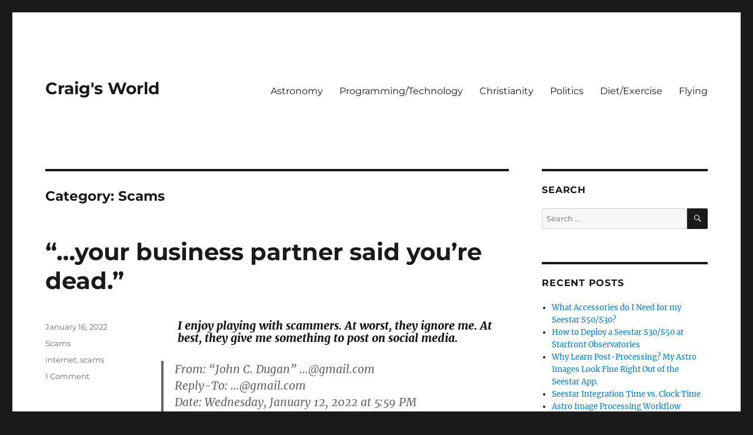

--- FILE ---
content_type: text/html; charset=UTF-8
request_url: https://craigr.com/category/scams/
body_size: 12381
content:
<!DOCTYPE html>
<html lang="en-US" class="no-js">
<head>
	<meta charset="UTF-8">
	<meta name="viewport" content="width=device-width, initial-scale=1.0">
	<link rel="profile" href="https://gmpg.org/xfn/11">
		<script>
(function(html){html.className = html.className.replace(/\bno-js\b/,'js')})(document.documentElement);
//# sourceURL=twentysixteen_javascript_detection
</script>
<title>Scams &#8211; Craig&#039;s World</title>
<meta name='robots' content='max-image-preview:large' />
	<style>img:is([sizes="auto" i], [sizes^="auto," i]) { contain-intrinsic-size: 3000px 1500px }</style>
	<link rel="alternate" type="application/rss+xml" title="Craig&#039;s World &raquo; Feed" href="https://craigr.com/feed/" />
<link rel="alternate" type="application/rss+xml" title="Craig&#039;s World &raquo; Comments Feed" href="https://craigr.com/comments/feed/" />
<link rel="alternate" type="application/rss+xml" title="Craig&#039;s World &raquo; Scams Category Feed" href="https://craigr.com/category/scams/feed/" />
<script>
window._wpemojiSettings = {"baseUrl":"https:\/\/s.w.org\/images\/core\/emoji\/16.0.1\/72x72\/","ext":".png","svgUrl":"https:\/\/s.w.org\/images\/core\/emoji\/16.0.1\/svg\/","svgExt":".svg","source":{"concatemoji":"https:\/\/craigr.com\/wp-includes\/js\/wp-emoji-release.min.js?ver=6.8.3"}};
/*! This file is auto-generated */
!function(s,n){var o,i,e;function c(e){try{var t={supportTests:e,timestamp:(new Date).valueOf()};sessionStorage.setItem(o,JSON.stringify(t))}catch(e){}}function p(e,t,n){e.clearRect(0,0,e.canvas.width,e.canvas.height),e.fillText(t,0,0);var t=new Uint32Array(e.getImageData(0,0,e.canvas.width,e.canvas.height).data),a=(e.clearRect(0,0,e.canvas.width,e.canvas.height),e.fillText(n,0,0),new Uint32Array(e.getImageData(0,0,e.canvas.width,e.canvas.height).data));return t.every(function(e,t){return e===a[t]})}function u(e,t){e.clearRect(0,0,e.canvas.width,e.canvas.height),e.fillText(t,0,0);for(var n=e.getImageData(16,16,1,1),a=0;a<n.data.length;a++)if(0!==n.data[a])return!1;return!0}function f(e,t,n,a){switch(t){case"flag":return n(e,"\ud83c\udff3\ufe0f\u200d\u26a7\ufe0f","\ud83c\udff3\ufe0f\u200b\u26a7\ufe0f")?!1:!n(e,"\ud83c\udde8\ud83c\uddf6","\ud83c\udde8\u200b\ud83c\uddf6")&&!n(e,"\ud83c\udff4\udb40\udc67\udb40\udc62\udb40\udc65\udb40\udc6e\udb40\udc67\udb40\udc7f","\ud83c\udff4\u200b\udb40\udc67\u200b\udb40\udc62\u200b\udb40\udc65\u200b\udb40\udc6e\u200b\udb40\udc67\u200b\udb40\udc7f");case"emoji":return!a(e,"\ud83e\udedf")}return!1}function g(e,t,n,a){var r="undefined"!=typeof WorkerGlobalScope&&self instanceof WorkerGlobalScope?new OffscreenCanvas(300,150):s.createElement("canvas"),o=r.getContext("2d",{willReadFrequently:!0}),i=(o.textBaseline="top",o.font="600 32px Arial",{});return e.forEach(function(e){i[e]=t(o,e,n,a)}),i}function t(e){var t=s.createElement("script");t.src=e,t.defer=!0,s.head.appendChild(t)}"undefined"!=typeof Promise&&(o="wpEmojiSettingsSupports",i=["flag","emoji"],n.supports={everything:!0,everythingExceptFlag:!0},e=new Promise(function(e){s.addEventListener("DOMContentLoaded",e,{once:!0})}),new Promise(function(t){var n=function(){try{var e=JSON.parse(sessionStorage.getItem(o));if("object"==typeof e&&"number"==typeof e.timestamp&&(new Date).valueOf()<e.timestamp+604800&&"object"==typeof e.supportTests)return e.supportTests}catch(e){}return null}();if(!n){if("undefined"!=typeof Worker&&"undefined"!=typeof OffscreenCanvas&&"undefined"!=typeof URL&&URL.createObjectURL&&"undefined"!=typeof Blob)try{var e="postMessage("+g.toString()+"("+[JSON.stringify(i),f.toString(),p.toString(),u.toString()].join(",")+"));",a=new Blob([e],{type:"text/javascript"}),r=new Worker(URL.createObjectURL(a),{name:"wpTestEmojiSupports"});return void(r.onmessage=function(e){c(n=e.data),r.terminate(),t(n)})}catch(e){}c(n=g(i,f,p,u))}t(n)}).then(function(e){for(var t in e)n.supports[t]=e[t],n.supports.everything=n.supports.everything&&n.supports[t],"flag"!==t&&(n.supports.everythingExceptFlag=n.supports.everythingExceptFlag&&n.supports[t]);n.supports.everythingExceptFlag=n.supports.everythingExceptFlag&&!n.supports.flag,n.DOMReady=!1,n.readyCallback=function(){n.DOMReady=!0}}).then(function(){return e}).then(function(){var e;n.supports.everything||(n.readyCallback(),(e=n.source||{}).concatemoji?t(e.concatemoji):e.wpemoji&&e.twemoji&&(t(e.twemoji),t(e.wpemoji)))}))}((window,document),window._wpemojiSettings);
</script>
<style id='wp-emoji-styles-inline-css'>

	img.wp-smiley, img.emoji {
		display: inline !important;
		border: none !important;
		box-shadow: none !important;
		height: 1em !important;
		width: 1em !important;
		margin: 0 0.07em !important;
		vertical-align: -0.1em !important;
		background: none !important;
		padding: 0 !important;
	}
</style>
<link rel='stylesheet' id='wp-block-library-css' href='https://craigr.com/wp-includes/css/dist/block-library/style.min.css?ver=6.8.3' media='all' />
<style id='wp-block-library-theme-inline-css'>
.wp-block-audio :where(figcaption){color:#555;font-size:13px;text-align:center}.is-dark-theme .wp-block-audio :where(figcaption){color:#ffffffa6}.wp-block-audio{margin:0 0 1em}.wp-block-code{border:1px solid #ccc;border-radius:4px;font-family:Menlo,Consolas,monaco,monospace;padding:.8em 1em}.wp-block-embed :where(figcaption){color:#555;font-size:13px;text-align:center}.is-dark-theme .wp-block-embed :where(figcaption){color:#ffffffa6}.wp-block-embed{margin:0 0 1em}.blocks-gallery-caption{color:#555;font-size:13px;text-align:center}.is-dark-theme .blocks-gallery-caption{color:#ffffffa6}:root :where(.wp-block-image figcaption){color:#555;font-size:13px;text-align:center}.is-dark-theme :root :where(.wp-block-image figcaption){color:#ffffffa6}.wp-block-image{margin:0 0 1em}.wp-block-pullquote{border-bottom:4px solid;border-top:4px solid;color:currentColor;margin-bottom:1.75em}.wp-block-pullquote cite,.wp-block-pullquote footer,.wp-block-pullquote__citation{color:currentColor;font-size:.8125em;font-style:normal;text-transform:uppercase}.wp-block-quote{border-left:.25em solid;margin:0 0 1.75em;padding-left:1em}.wp-block-quote cite,.wp-block-quote footer{color:currentColor;font-size:.8125em;font-style:normal;position:relative}.wp-block-quote:where(.has-text-align-right){border-left:none;border-right:.25em solid;padding-left:0;padding-right:1em}.wp-block-quote:where(.has-text-align-center){border:none;padding-left:0}.wp-block-quote.is-large,.wp-block-quote.is-style-large,.wp-block-quote:where(.is-style-plain){border:none}.wp-block-search .wp-block-search__label{font-weight:700}.wp-block-search__button{border:1px solid #ccc;padding:.375em .625em}:where(.wp-block-group.has-background){padding:1.25em 2.375em}.wp-block-separator.has-css-opacity{opacity:.4}.wp-block-separator{border:none;border-bottom:2px solid;margin-left:auto;margin-right:auto}.wp-block-separator.has-alpha-channel-opacity{opacity:1}.wp-block-separator:not(.is-style-wide):not(.is-style-dots){width:100px}.wp-block-separator.has-background:not(.is-style-dots){border-bottom:none;height:1px}.wp-block-separator.has-background:not(.is-style-wide):not(.is-style-dots){height:2px}.wp-block-table{margin:0 0 1em}.wp-block-table td,.wp-block-table th{word-break:normal}.wp-block-table :where(figcaption){color:#555;font-size:13px;text-align:center}.is-dark-theme .wp-block-table :where(figcaption){color:#ffffffa6}.wp-block-video :where(figcaption){color:#555;font-size:13px;text-align:center}.is-dark-theme .wp-block-video :where(figcaption){color:#ffffffa6}.wp-block-video{margin:0 0 1em}:root :where(.wp-block-template-part.has-background){margin-bottom:0;margin-top:0;padding:1.25em 2.375em}
</style>
<style id='classic-theme-styles-inline-css'>
/*! This file is auto-generated */
.wp-block-button__link{color:#fff;background-color:#32373c;border-radius:9999px;box-shadow:none;text-decoration:none;padding:calc(.667em + 2px) calc(1.333em + 2px);font-size:1.125em}.wp-block-file__button{background:#32373c;color:#fff;text-decoration:none}
</style>
<style id='global-styles-inline-css'>
:root{--wp--preset--aspect-ratio--square: 1;--wp--preset--aspect-ratio--4-3: 4/3;--wp--preset--aspect-ratio--3-4: 3/4;--wp--preset--aspect-ratio--3-2: 3/2;--wp--preset--aspect-ratio--2-3: 2/3;--wp--preset--aspect-ratio--16-9: 16/9;--wp--preset--aspect-ratio--9-16: 9/16;--wp--preset--color--black: #000000;--wp--preset--color--cyan-bluish-gray: #abb8c3;--wp--preset--color--white: #fff;--wp--preset--color--pale-pink: #f78da7;--wp--preset--color--vivid-red: #cf2e2e;--wp--preset--color--luminous-vivid-orange: #ff6900;--wp--preset--color--luminous-vivid-amber: #fcb900;--wp--preset--color--light-green-cyan: #7bdcb5;--wp--preset--color--vivid-green-cyan: #00d084;--wp--preset--color--pale-cyan-blue: #8ed1fc;--wp--preset--color--vivid-cyan-blue: #0693e3;--wp--preset--color--vivid-purple: #9b51e0;--wp--preset--color--dark-gray: #1a1a1a;--wp--preset--color--medium-gray: #686868;--wp--preset--color--light-gray: #e5e5e5;--wp--preset--color--blue-gray: #4d545c;--wp--preset--color--bright-blue: #007acc;--wp--preset--color--light-blue: #9adffd;--wp--preset--color--dark-brown: #402b30;--wp--preset--color--medium-brown: #774e24;--wp--preset--color--dark-red: #640c1f;--wp--preset--color--bright-red: #ff675f;--wp--preset--color--yellow: #ffef8e;--wp--preset--gradient--vivid-cyan-blue-to-vivid-purple: linear-gradient(135deg,rgba(6,147,227,1) 0%,rgb(155,81,224) 100%);--wp--preset--gradient--light-green-cyan-to-vivid-green-cyan: linear-gradient(135deg,rgb(122,220,180) 0%,rgb(0,208,130) 100%);--wp--preset--gradient--luminous-vivid-amber-to-luminous-vivid-orange: linear-gradient(135deg,rgba(252,185,0,1) 0%,rgba(255,105,0,1) 100%);--wp--preset--gradient--luminous-vivid-orange-to-vivid-red: linear-gradient(135deg,rgba(255,105,0,1) 0%,rgb(207,46,46) 100%);--wp--preset--gradient--very-light-gray-to-cyan-bluish-gray: linear-gradient(135deg,rgb(238,238,238) 0%,rgb(169,184,195) 100%);--wp--preset--gradient--cool-to-warm-spectrum: linear-gradient(135deg,rgb(74,234,220) 0%,rgb(151,120,209) 20%,rgb(207,42,186) 40%,rgb(238,44,130) 60%,rgb(251,105,98) 80%,rgb(254,248,76) 100%);--wp--preset--gradient--blush-light-purple: linear-gradient(135deg,rgb(255,206,236) 0%,rgb(152,150,240) 100%);--wp--preset--gradient--blush-bordeaux: linear-gradient(135deg,rgb(254,205,165) 0%,rgb(254,45,45) 50%,rgb(107,0,62) 100%);--wp--preset--gradient--luminous-dusk: linear-gradient(135deg,rgb(255,203,112) 0%,rgb(199,81,192) 50%,rgb(65,88,208) 100%);--wp--preset--gradient--pale-ocean: linear-gradient(135deg,rgb(255,245,203) 0%,rgb(182,227,212) 50%,rgb(51,167,181) 100%);--wp--preset--gradient--electric-grass: linear-gradient(135deg,rgb(202,248,128) 0%,rgb(113,206,126) 100%);--wp--preset--gradient--midnight: linear-gradient(135deg,rgb(2,3,129) 0%,rgb(40,116,252) 100%);--wp--preset--font-size--small: 13px;--wp--preset--font-size--medium: 20px;--wp--preset--font-size--large: 36px;--wp--preset--font-size--x-large: 42px;--wp--preset--spacing--20: 0.44rem;--wp--preset--spacing--30: 0.67rem;--wp--preset--spacing--40: 1rem;--wp--preset--spacing--50: 1.5rem;--wp--preset--spacing--60: 2.25rem;--wp--preset--spacing--70: 3.38rem;--wp--preset--spacing--80: 5.06rem;--wp--preset--shadow--natural: 6px 6px 9px rgba(0, 0, 0, 0.2);--wp--preset--shadow--deep: 12px 12px 50px rgba(0, 0, 0, 0.4);--wp--preset--shadow--sharp: 6px 6px 0px rgba(0, 0, 0, 0.2);--wp--preset--shadow--outlined: 6px 6px 0px -3px rgba(255, 255, 255, 1), 6px 6px rgba(0, 0, 0, 1);--wp--preset--shadow--crisp: 6px 6px 0px rgba(0, 0, 0, 1);}:where(.is-layout-flex){gap: 0.5em;}:where(.is-layout-grid){gap: 0.5em;}body .is-layout-flex{display: flex;}.is-layout-flex{flex-wrap: wrap;align-items: center;}.is-layout-flex > :is(*, div){margin: 0;}body .is-layout-grid{display: grid;}.is-layout-grid > :is(*, div){margin: 0;}:where(.wp-block-columns.is-layout-flex){gap: 2em;}:where(.wp-block-columns.is-layout-grid){gap: 2em;}:where(.wp-block-post-template.is-layout-flex){gap: 1.25em;}:where(.wp-block-post-template.is-layout-grid){gap: 1.25em;}.has-black-color{color: var(--wp--preset--color--black) !important;}.has-cyan-bluish-gray-color{color: var(--wp--preset--color--cyan-bluish-gray) !important;}.has-white-color{color: var(--wp--preset--color--white) !important;}.has-pale-pink-color{color: var(--wp--preset--color--pale-pink) !important;}.has-vivid-red-color{color: var(--wp--preset--color--vivid-red) !important;}.has-luminous-vivid-orange-color{color: var(--wp--preset--color--luminous-vivid-orange) !important;}.has-luminous-vivid-amber-color{color: var(--wp--preset--color--luminous-vivid-amber) !important;}.has-light-green-cyan-color{color: var(--wp--preset--color--light-green-cyan) !important;}.has-vivid-green-cyan-color{color: var(--wp--preset--color--vivid-green-cyan) !important;}.has-pale-cyan-blue-color{color: var(--wp--preset--color--pale-cyan-blue) !important;}.has-vivid-cyan-blue-color{color: var(--wp--preset--color--vivid-cyan-blue) !important;}.has-vivid-purple-color{color: var(--wp--preset--color--vivid-purple) !important;}.has-black-background-color{background-color: var(--wp--preset--color--black) !important;}.has-cyan-bluish-gray-background-color{background-color: var(--wp--preset--color--cyan-bluish-gray) !important;}.has-white-background-color{background-color: var(--wp--preset--color--white) !important;}.has-pale-pink-background-color{background-color: var(--wp--preset--color--pale-pink) !important;}.has-vivid-red-background-color{background-color: var(--wp--preset--color--vivid-red) !important;}.has-luminous-vivid-orange-background-color{background-color: var(--wp--preset--color--luminous-vivid-orange) !important;}.has-luminous-vivid-amber-background-color{background-color: var(--wp--preset--color--luminous-vivid-amber) !important;}.has-light-green-cyan-background-color{background-color: var(--wp--preset--color--light-green-cyan) !important;}.has-vivid-green-cyan-background-color{background-color: var(--wp--preset--color--vivid-green-cyan) !important;}.has-pale-cyan-blue-background-color{background-color: var(--wp--preset--color--pale-cyan-blue) !important;}.has-vivid-cyan-blue-background-color{background-color: var(--wp--preset--color--vivid-cyan-blue) !important;}.has-vivid-purple-background-color{background-color: var(--wp--preset--color--vivid-purple) !important;}.has-black-border-color{border-color: var(--wp--preset--color--black) !important;}.has-cyan-bluish-gray-border-color{border-color: var(--wp--preset--color--cyan-bluish-gray) !important;}.has-white-border-color{border-color: var(--wp--preset--color--white) !important;}.has-pale-pink-border-color{border-color: var(--wp--preset--color--pale-pink) !important;}.has-vivid-red-border-color{border-color: var(--wp--preset--color--vivid-red) !important;}.has-luminous-vivid-orange-border-color{border-color: var(--wp--preset--color--luminous-vivid-orange) !important;}.has-luminous-vivid-amber-border-color{border-color: var(--wp--preset--color--luminous-vivid-amber) !important;}.has-light-green-cyan-border-color{border-color: var(--wp--preset--color--light-green-cyan) !important;}.has-vivid-green-cyan-border-color{border-color: var(--wp--preset--color--vivid-green-cyan) !important;}.has-pale-cyan-blue-border-color{border-color: var(--wp--preset--color--pale-cyan-blue) !important;}.has-vivid-cyan-blue-border-color{border-color: var(--wp--preset--color--vivid-cyan-blue) !important;}.has-vivid-purple-border-color{border-color: var(--wp--preset--color--vivid-purple) !important;}.has-vivid-cyan-blue-to-vivid-purple-gradient-background{background: var(--wp--preset--gradient--vivid-cyan-blue-to-vivid-purple) !important;}.has-light-green-cyan-to-vivid-green-cyan-gradient-background{background: var(--wp--preset--gradient--light-green-cyan-to-vivid-green-cyan) !important;}.has-luminous-vivid-amber-to-luminous-vivid-orange-gradient-background{background: var(--wp--preset--gradient--luminous-vivid-amber-to-luminous-vivid-orange) !important;}.has-luminous-vivid-orange-to-vivid-red-gradient-background{background: var(--wp--preset--gradient--luminous-vivid-orange-to-vivid-red) !important;}.has-very-light-gray-to-cyan-bluish-gray-gradient-background{background: var(--wp--preset--gradient--very-light-gray-to-cyan-bluish-gray) !important;}.has-cool-to-warm-spectrum-gradient-background{background: var(--wp--preset--gradient--cool-to-warm-spectrum) !important;}.has-blush-light-purple-gradient-background{background: var(--wp--preset--gradient--blush-light-purple) !important;}.has-blush-bordeaux-gradient-background{background: var(--wp--preset--gradient--blush-bordeaux) !important;}.has-luminous-dusk-gradient-background{background: var(--wp--preset--gradient--luminous-dusk) !important;}.has-pale-ocean-gradient-background{background: var(--wp--preset--gradient--pale-ocean) !important;}.has-electric-grass-gradient-background{background: var(--wp--preset--gradient--electric-grass) !important;}.has-midnight-gradient-background{background: var(--wp--preset--gradient--midnight) !important;}.has-small-font-size{font-size: var(--wp--preset--font-size--small) !important;}.has-medium-font-size{font-size: var(--wp--preset--font-size--medium) !important;}.has-large-font-size{font-size: var(--wp--preset--font-size--large) !important;}.has-x-large-font-size{font-size: var(--wp--preset--font-size--x-large) !important;}
:where(.wp-block-post-template.is-layout-flex){gap: 1.25em;}:where(.wp-block-post-template.is-layout-grid){gap: 1.25em;}
:where(.wp-block-columns.is-layout-flex){gap: 2em;}:where(.wp-block-columns.is-layout-grid){gap: 2em;}
:root :where(.wp-block-pullquote){font-size: 1.5em;line-height: 1.6;}
</style>
<link rel='stylesheet' id='wp-components-css' href='https://craigr.com/wp-includes/css/dist/components/style.min.css?ver=6.8.3' media='all' />
<link rel='stylesheet' id='godaddy-styles-css' href='https://craigr.com/wp-content/mu-plugins/vendor/wpex/godaddy-launch/includes/Dependencies/GoDaddy/Styles/build/latest.css?ver=2.0.2' media='all' />
<link rel='stylesheet' id='twentysixteen-fonts-css' href='https://craigr.com/wp-content/themes/twentysixteen/fonts/merriweather-plus-montserrat-plus-inconsolata.css?ver=20230328' media='all' />
<link rel='stylesheet' id='genericons-css' href='https://craigr.com/wp-content/themes/twentysixteen/genericons/genericons.css?ver=20251101' media='all' />
<link rel='stylesheet' id='twentysixteen-style-css' href='https://craigr.com/wp-content/themes/twentysixteen/style.css?ver=20251202' media='all' />
<link rel='stylesheet' id='twentysixteen-block-style-css' href='https://craigr.com/wp-content/themes/twentysixteen/css/blocks.css?ver=20240817' media='all' />
<script src="https://craigr.com/wp-includes/js/jquery/jquery.min.js?ver=3.7.1" id="jquery-core-js"></script>
<script src="https://craigr.com/wp-includes/js/jquery/jquery-migrate.min.js?ver=3.4.1" id="jquery-migrate-js"></script>
<script id="twentysixteen-script-js-extra">
var screenReaderText = {"expand":"expand child menu","collapse":"collapse child menu"};
</script>
<script src="https://craigr.com/wp-content/themes/twentysixteen/js/functions.js?ver=20230629" id="twentysixteen-script-js" defer data-wp-strategy="defer"></script>
<link rel="https://api.w.org/" href="https://craigr.com/wp-json/" /><link rel="alternate" title="JSON" type="application/json" href="https://craigr.com/wp-json/wp/v2/categories/77" /><link rel="EditURI" type="application/rsd+xml" title="RSD" href="https://craigr.com/xmlrpc.php?rsd" />
<meta name="generator" content="WordPress 6.8.3" />
<style>.recentcomments a{display:inline !important;padding:0 !important;margin:0 !important;}</style>		<style id="wp-custom-css">
			/* Suppress WordPress stuff on Astro Dashboard page */
.page-id-747 .entry-title,
.page-id-747 .sidebar,
.page-id-747 .site-header,
.page-id-747 .site-footer {
  display: none;
}
.page-id-747 .content-bottom-widgets {
	display: none;
}

.page-id-747 #primary,
.page-id-747 .site-content,
.page-id-747 #main {
  width: 100% !important;
  padding: 0 !important;
  margin: 0 auto;
  max-width: none !important;
}
		</style>
		</head>

<body class="archive category category-scams category-77 wp-embed-responsive wp-theme-twentysixteen hfeed">
<div id="page" class="site">
	<div class="site-inner">
		<a class="skip-link screen-reader-text" href="#content">
			Skip to content		</a>

		<header id="masthead" class="site-header">
			<div class="site-header-main">
				<div class="site-branding">
											<p class="site-title"><a href="https://craigr.com/" rel="home" >Craig&#039;s World</a></p>
										</div><!-- .site-branding -->

									<button id="menu-toggle" class="menu-toggle">Menu</button>

					<div id="site-header-menu" class="site-header-menu">
													<nav id="site-navigation" class="main-navigation" aria-label="Primary Menu">
								<div class="menu-main-container"><ul id="menu-main" class="primary-menu"><li id="menu-item-726" class="menu-item menu-item-type-taxonomy menu-item-object-category menu-item-726"><a href="https://craigr.com/category/astronomy/">Astronomy</a></li>
<li id="menu-item-495" class="menu-item menu-item-type-taxonomy menu-item-object-category menu-item-495"><a href="https://craigr.com/category/programming-tech/">Programming/Technology</a></li>
<li id="menu-item-497" class="menu-item menu-item-type-taxonomy menu-item-object-category menu-item-497"><a href="https://craigr.com/category/christianity/">Christianity</a></li>
<li id="menu-item-498" class="menu-item menu-item-type-taxonomy menu-item-object-category menu-item-498"><a href="https://craigr.com/category/politics/">Politics</a></li>
<li id="menu-item-499" class="menu-item menu-item-type-taxonomy menu-item-object-category menu-item-499"><a href="https://craigr.com/category/diet-exercise/">Diet/Exercise</a></li>
<li id="menu-item-500" class="menu-item menu-item-type-taxonomy menu-item-object-category menu-item-500"><a href="https://craigr.com/category/flying/">Flying</a></li>
</ul></div>							</nav><!-- .main-navigation -->
						
											</div><!-- .site-header-menu -->
							</div><!-- .site-header-main -->

					</header><!-- .site-header -->

		<div id="content" class="site-content">

	<div id="primary" class="content-area">
		<main id="main" class="site-main">

		
			<header class="page-header">
				<h1 class="page-title">Category: <span>Scams</span></h1>			</header><!-- .page-header -->

			
<article id="post-679" class="post-679 post type-post status-publish format-standard hentry category-scams tag-internet tag-scams">
	<header class="entry-header">
		
		<h2 class="entry-title"><a href="https://craigr.com/2022/01/16/your-business-partner-said-youre-dead/" rel="bookmark">&#8220;&#8230;your business partner said you&#8217;re dead.&#8221;</a></h2>	</header><!-- .entry-header -->

	
	
	<div class="entry-content">
		
<h6 class="wp-block-heading">I enjoy playing with scammers. At worst, they ignore me. At best, they give me something to post on social media. </h6>



<blockquote class="wp-block-quote is-layout-flow wp-block-quote-is-layout-flow"><p>From: &#8220;John C. Dugan&#8221; &#8230;@gmail.com<br>Reply-To: &#8230;@gmail.com<br>Date: Wednesday, January 12, 2022 at 5:59 PM<br>To: Craig Rairdin<br>Subject: Your response is highly appreciated</p><p>Good day</p><p>This is John C. Dugan. The Managing Director of CitiBank Of America USA. We welcomed one Mr. Michael Hilliker and his colleagues whom claimed to us they&#8217;re your business partner&#8217;s and said you&#8217;re Dead<br></p><p>After a brief illnesses and before Death, you gave him the power of<br>attorney to represent you and receive your inheritance Funds already Deposited in our BANK which contained the sum of US$40 Million Dollars. And he provided a bank account for the remittance of the money immediately to help in doing your burial arrangements. Now are you sure you&#8217;re the one corresponding to my email now?</p><p>I am waiting for your reply as soon as possible before we can take action over your transaction immediately….</p><p>Thank you<br>John C Dugan.</p></blockquote>



<p><strong><em>And we&#8217;re off. This is my favorite type of message to receive. The scammer is attempting to get me to contest the assertion that I&#8217;m dead</em> <em>and send all kinds of identifying information to prove it — all so that I can collect my $40 million.</em></strong></p>



<p><em><strong>But that&#8217;s no fun. I&#8217;d rather accept the scammers assertion and see how long it takes him to figure out he&#8217;s being played.</strong></em></p>



<blockquote class="wp-block-quote is-layout-flow wp-block-quote-is-layout-flow"><p>On Thu, 13 Jan 2022 at 01:19, Craig Rairdin wrote:</p><p>Dear Mr. Dugan:</p><p>Mr. Hilliker is in fact correct. I am dead. Have been for a while, actually.</p><p>You may make whatever arrangements Mr. Hilliker feels are most efficient to take action over my transaction immediately.</p><p>Now pardon me; I need to slowly open this squeaky door.</p><p>Yours Posthumously,</p><p>Craig Rairdin<br>Deceased</p></blockquote>



<p><em><strong>I know the scammer doesn&#8217;t speak English. He&#8217;s just going to copy and paste a reply into his next email. I use references to euphemisms about the behavior of ghosts and throw in a $10 word in my signature block to get him to fire up Google Translate.</strong></em></p>



<p><em><strong>We&#8217;re in luck. He replies:</strong></em></p>



<blockquote class="wp-block-quote is-layout-flow wp-block-quote-is-layout-flow"><p>From: John C Dugan &#8230;@gmail.com<br>Date: Thursday, January 13, 2022 at 2:42 AM<br>To: Craig Rairdin<br>Subject: Re: Your response is highly appreciated</p><p>You have to looking forward and send me your information for the transfer contained the sum of US$40 Million Dollars. And provided a bank account how you want your funds to be deposit ??</p></blockquote>



<figure class="wp-block-image size-full"><a href="https://craigr.com/wp-content/uploads/2022/01/john-c-dugan.jpg"><img fetchpriority="high" decoding="async" width="492" height="553" src="https://craigr.com/wp-content/uploads/2022/01/john-c-dugan.jpg" alt="" class="wp-image-680" srcset="https://craigr.com/wp-content/uploads/2022/01/john-c-dugan.jpg 492w, https://craigr.com/wp-content/uploads/2022/01/john-c-dugan-267x300.jpg 267w" sizes="(max-width: 492px) 85vw, 492px" /></a></figure>



<p></p>



<p><strong><em>Nice. He attached a copy of his Citibank ID</em>. <em>That signature doesn&#8217;t look like &#8220;John Dugan&#8221;, but it&#8217;s hard to argue that he&#8217;s not putting his best foot forward. We&#8217;ll come back to this ID in a minute. First, my reply:</em></strong></p>



<blockquote class="wp-block-quote is-layout-flow wp-block-quote-is-layout-flow"><p>On Thu, 13 Jan 2022 at 11:49, Craig Rairdin wrote:</p><p>Well now there’s the rub. Having shuffled off that mortal coil in which I had previously found myself entwined, I am in fact penniless — devoid of bank, so to speak.</p><p>I trust Mr. Hilliker implicitly. Whatever he feels is best. He obviously had a plan before you approached me. Let’s proceed along those lines, wherever they may lead.</p><p>In the meantime, it’s my turn to sweep the streets of gold so I must be off.</p><p>Gone But Not Forgotten,</p><p>Craig</p></blockquote>



<p><em><strong>Again, we throw out so Shakespearean euphemisms to tax his English skills, and throw in a little word play — &#8220;devoid of bank&#8221; can mean either &#8220;broke&#8221; or &#8220;lacking a bank account&#8221; but is nonsense when you don&#8217;t speak English. Wrap it up with a biblical reference and a signature block worthy of a polite corpse, and wait for a reply.</strong></em></p>



<blockquote class="wp-block-quote is-layout-flow wp-block-quote-is-layout-flow"><p>From: John C Dugan &#8230;@gmail.com<br>Date: Thursday, January 13, 2022 at 5:48 AM<br>To: Craig Rairdin<br>Subject: Re: Your response is highly appreciated</p><p>everything is genuine and legitimate, you have to reconfirm me your bank details on how you want your funds to be deposit??</p></blockquote>



<p><em><strong>Obviously, &#8220;devoid of bank&#8221; went right over his head. Let&#8217;s see if I can be more clear&#8230;</strong></em></p>



<p>On Thu, 13 Jan 2022 at 13:37, Craig Rairdin wrote:</p>



<blockquote class="wp-block-quote is-layout-flow wp-block-quote-is-layout-flow"><p>Mr. Dugan,</p><p>How wonderful to hear from you again. We don’t get much email here.</p><p>I have no doubt that you are genuine and legitimate. After all, you did send me a copy of your Citibank ID. You can’t get more legit than that.</p><p>As I said, I don’t have a bank account. We may have to arrange to transfer the funds in cash. Where are you located? I might be able to find a group of middle-school girls near you with a Ouija board we could use to communicate in real time.</p><p>Excuse me for now. These daisies aren’t going to push themselves up.</p><p>Yours Breathlessly,</p><p>Craig</p></blockquote>



<p><em><strong>A friendly response, to be sure, though shrouded in figures of speech to keep him guessing. He goes for the kill, specifying exactly what he wants:</strong></em></p>



<blockquote class="wp-block-quote is-layout-flow wp-block-quote-is-layout-flow"><p>From: John C Dugan &#8230;@gmail.com<br>Date: Thursday, January 13, 2022 at 6:46 AM<br>To: Craig Rairdin<br>Subject: Re: Your response is highly appreciated</p><p>Reconfirm Personal Information To Enable the agent Proceed With Your Fund<br>Translation Immediately<br>Full Name:……….<br>Contact Address:…..<br>Country:…….<br>Occupation:….<br>Mobile Number:…..<br>Age / Sex:….<br>Where to drop your package</p></blockquote>



<p><em><strong>Now he has me anxious to get my $40 million, so I reply the best a dead person can:</strong></em></p>



<blockquote class="wp-block-quote is-layout-flow wp-block-quote-is-layout-flow"><p>From: Craig Rairdin<br>Date: Thursday, January 13, 2022 at 7:00 AM<br>To: John C Dugan &#8230;@gmail.com<br>Subject: Re: Your response is highly appreciated</p><p>Name: Craig Rairdin<br>Address: None<br>Country: That undiscovered country from whose bourn no traveler returns<br>Occupation: Harpist<br>Mobile Number: None (this is a nice place, but cell coverage is lousy)<br>Age / Sex: The men of your world marry and the women are given in marriage, but here we neither marry nor are given in marriage. Age is irrelevant, as time is no more.</p><p>Does this match your records?</p><p>I would use these funds to invest in real estate, but I have bought my last farm.</p><p>Six Feet Under,</p><p>Craig</p></blockquote>



<p><strong><em>Some Shakespeare, some Bible, some dubious doctrine, and another (extremely clever) witty reference to my current state.</em> <em>Mr. Dugan responds with yet another copy of his ID:</em></strong></p>



<blockquote class="wp-block-quote is-layout-flow wp-block-quote-is-layout-flow"><p>From: John C Dugan &#8230;@gmail.com<br>Date: Thursday, January 13, 2022 at 6:46 AM<br>To: Craig Rairdin<br>Subject: Re: Your response is highly appreciated</p><p>Here&#8217;s my I&#8217;d</p></blockquote>



<figure class="wp-block-image size-full"><a href="https://craigr.com/wp-content/uploads/2022/01/john-c-dugan.jpg"><img fetchpriority="high" decoding="async" width="492" height="553" src="https://craigr.com/wp-content/uploads/2022/01/john-c-dugan.jpg" alt="" class="wp-image-680" srcset="https://craigr.com/wp-content/uploads/2022/01/john-c-dugan.jpg 492w, https://craigr.com/wp-content/uploads/2022/01/john-c-dugan-267x300.jpg 267w" sizes="(max-width: 492px) 85vw, 492px" /></a></figure>



<p></p>



<p><strong><em>It occurred to me at this point that I should be able to find that photo on the Internet. After all, &#8220;John C. Dugan&#8221; found it somewhere. About 3 minutes of reverse image lookups turned up Stephen Krause of Deutsche Bank in Germany. So I replied back to &#8220;John&#8221; with my findings</em>, <em>including the image of the press release I found on the Web:</em></strong></p>



<blockquote class="wp-block-quote is-layout-flow wp-block-quote-is-layout-flow"><p>From: Craig Rairdin<br>Date: Thursday, January 13, 2022 at 7:16 AM<br>To: John C Dugan &#8230;@gmail.com<br>Subject: Re: Your response is highly appreciated</p><p>I did some research. We have no record of you here where I’m at, but I was able to find you in the records of the “other place” that departed souls often end up. As of March 2021 your name was Stephen Krause and you were Chief Investment Officer and Chief Financial Officer of Levere Holdings. You came there from Deutsche Bank, where you were CFO. But according to your ID card, you’ve been at Citibank under the name “John C. Dugan” since 2019.</p><p>Perhaps that’s why you’re hell-bound.</p><p>I’ll put in a good word for you up here.</p><p>Your Friend on the Other Side,</p><p>Craig</p></blockquote>



<figure class="wp-block-image size-large"><a href="https://craigr.com/wp-content/uploads/2022/01/Screen-Shot-2022-01-13-at-7.09.29-AM.png"><img decoding="async" width="786" height="1024" src="https://craigr.com/wp-content/uploads/2022/01/Screen-Shot-2022-01-13-at-7.09.29-AM-786x1024.png" alt="" class="wp-image-681" srcset="https://craigr.com/wp-content/uploads/2022/01/Screen-Shot-2022-01-13-at-7.09.29-AM-786x1024.png 786w, https://craigr.com/wp-content/uploads/2022/01/Screen-Shot-2022-01-13-at-7.09.29-AM-230x300.png 230w, https://craigr.com/wp-content/uploads/2022/01/Screen-Shot-2022-01-13-at-7.09.29-AM-768x1000.png 768w, https://craigr.com/wp-content/uploads/2022/01/Screen-Shot-2022-01-13-at-7.09.29-AM-1179x1536.png 1179w, https://craigr.com/wp-content/uploads/2022/01/Screen-Shot-2022-01-13-at-7.09.29-AM-1200x1563.png 1200w, https://craigr.com/wp-content/uploads/2022/01/Screen-Shot-2022-01-13-at-7.09.29-AM.png 1302w" sizes="(max-width: 709px) 85vw, (max-width: 909px) 67vw, (max-width: 984px) 61vw, (max-width: 1362px) 45vw, 600px" /></a></figure>



<p></p>



<p><em><strong>And that was the end of that. Just to be clear, the picture is not that of the scammer. It&#8217;s just a random photo of a businessman he found on the Web. He didn&#8217;t realize I could find it, too. 🙂</strong></em></p>



<p></p>
	</div><!-- .entry-content -->

	<footer class="entry-footer">
		<span class="byline"><img alt='' src='https://secure.gravatar.com/avatar/2b8dbcb72d03c44263834b7a1fb7a125fd68f4d425e833a2bc39a0e63abbe0dd?s=49&#038;d=mm&#038;r=g' srcset='https://secure.gravatar.com/avatar/2b8dbcb72d03c44263834b7a1fb7a125fd68f4d425e833a2bc39a0e63abbe0dd?s=98&#038;d=mm&#038;r=g 2x' class='avatar avatar-49 photo' height='49' width='49' decoding='async'/><span class="screen-reader-text">Author </span><span class="author vcard"><a class="url fn n" href="https://craigr.com/author/crairdin/">Craig</a></span></span><span class="posted-on"><span class="screen-reader-text">Posted on </span><a href="https://craigr.com/2022/01/16/your-business-partner-said-youre-dead/" rel="bookmark"><time class="entry-date published updated" datetime="2022-01-16T14:56:02-06:00">January 16, 2022</time></a></span><span class="cat-links"><span class="screen-reader-text">Categories </span><a href="https://craigr.com/category/scams/" rel="category tag">Scams</a></span><span class="tags-links"><span class="screen-reader-text">Tags </span><a href="https://craigr.com/tag/internet/" rel="tag">internet</a>, <a href="https://craigr.com/tag/scams/" rel="tag">scams</a></span><span class="comments-link"><a href="https://craigr.com/2022/01/16/your-business-partner-said-youre-dead/#comments">1 Comment<span class="screen-reader-text"> on &#8220;&#8230;your business partner said you&#8217;re dead.&#8221;</span></a></span>			</footer><!-- .entry-footer -->
</article><!-- #post-679 -->

		</main><!-- .site-main -->
	</div><!-- .content-area -->


	<aside id="secondary" class="sidebar widget-area">
		<section id="search-3" class="widget widget_search"><h2 class="widget-title">Search</h2>
<form role="search" method="get" class="search-form" action="https://craigr.com/">
	<label>
		<span class="screen-reader-text">
			Search for:		</span>
		<input type="search" class="search-field" placeholder="Search &hellip;" value="" name="s" />
	</label>
	<button type="submit" class="search-submit"><span class="screen-reader-text">
		Search	</span></button>
</form>
</section>
		<section id="recent-posts-5" class="widget widget_recent_entries">
		<h2 class="widget-title">Recent Posts</h2><nav aria-label="Recent Posts">
		<ul>
											<li>
					<a href="https://craigr.com/2025/10/23/what-accessories-do-i-need-for-my-seestar-s50-s30/">What Accessories do I Need for my Seestar S50/S30?</a>
									</li>
											<li>
					<a href="https://craigr.com/2025/06/14/how-to-deploy-a-seestar-s30-s50-at-starfront-observatories/">How to Deploy a Seestar S30/S50 at Starfront Observatories</a>
									</li>
											<li>
					<a href="https://craigr.com/2025/04/19/why-learn-post-processing-my-astro-images-look-fine-right-out-of-the-seestar-app/">Why Learn Post-Processing? My Astro Images Look Fine Right Out of the Seestar App.</a>
									</li>
											<li>
					<a href="https://craigr.com/2025/03/13/seestar-integration-time-vs-clock-time/">Seestar Integration Time vs. Clock Time</a>
									</li>
											<li>
					<a href="https://craigr.com/2025/03/13/astro-image-processing-workflow/">Astro Image Processing Workflow</a>
									</li>
					</ul>

		</nav></section><section id="recent-comments-5" class="widget widget_recent_comments"><h2 class="widget-title">Recent Comments</h2><nav aria-label="Recent Comments"><ul id="recentcomments"><li class="recentcomments"><span class="comment-author-link"><a href="https://www.nanobanana.tools" class="url" rel="ugc external nofollow">Free Nano Banana</a></span> on <a href="https://craigr.com/2025/06/14/how-to-deploy-a-seestar-s30-s50-at-starfront-observatories/#comment-32785">How to Deploy a Seestar S30/S50 at Starfront Observatories</a></li><li class="recentcomments"><span class="comment-author-link">Craig</span> on <a href="https://craigr.com/2013/04/04/quickverseparsons-technology-history/#comment-31952">QuickVerse/Parsons Technology History</a></li><li class="recentcomments"><span class="comment-author-link">Joseph Stratton</span> on <a href="https://craigr.com/2013/04/04/quickverseparsons-technology-history/#comment-31945">QuickVerse/Parsons Technology History</a></li><li class="recentcomments"><span class="comment-author-link">Craig</span> on <a href="https://craigr.com/2013/04/04/quickverseparsons-technology-history/#comment-28690">QuickVerse/Parsons Technology History</a></li><li class="recentcomments"><span class="comment-author-link">David Wilson</span> on <a href="https://craigr.com/2013/04/04/quickverseparsons-technology-history/#comment-28142">QuickVerse/Parsons Technology History</a></li></ul></nav></section><section id="tag_cloud-3" class="widget widget_tag_cloud"><h2 class="widget-title">Tags</h2><nav aria-label="Tags"><div class="tagcloud"><ul class='wp-tag-cloud' role='list'>
	<li><a href="https://craigr.com/tag/apple/" class="tag-cloud-link tag-link-49 tag-link-position-1" style="font-size: 1em;">Apple</a></li>
	<li><a href="https://craigr.com/tag/apps/" class="tag-cloud-link tag-link-18 tag-link-position-2" style="font-size: 1em;">apps</a></li>
	<li><a href="https://craigr.com/tag/asp/" class="tag-cloud-link tag-link-32 tag-link-position-3" style="font-size: 1em;">ASP</a></li>
	<li><a href="https://craigr.com/tag/atos/" class="tag-cloud-link tag-link-59 tag-link-position-4" style="font-size: 1em;">atos</a></li>
	<li><a href="https://craigr.com/tag/bible/" class="tag-cloud-link tag-link-8 tag-link-position-5" style="font-size: 1em;">Bible</a></li>
	<li><a href="https://craigr.com/tag/books/" class="tag-cloud-link tag-link-73 tag-link-position-6" style="font-size: 1em;">books</a></li>
	<li><a href="https://craigr.com/tag/business/" class="tag-cloud-link tag-link-54 tag-link-position-7" style="font-size: 1em;">business</a></li>
	<li><a href="https://craigr.com/tag/c/" class="tag-cloud-link tag-link-33 tag-link-position-8" style="font-size: 1em;">C#</a></li>
	<li><a href="https://craigr.com/tag/christmas/" class="tag-cloud-link tag-link-70 tag-link-position-9" style="font-size: 1em;">Christmas</a></li>
	<li><a href="https://craigr.com/tag/computers/" class="tag-cloud-link tag-link-39 tag-link-position-10" style="font-size: 1em;">Computers</a></li>
	<li><a href="https://craigr.com/tag/constitution/" class="tag-cloud-link tag-link-30 tag-link-position-11" style="font-size: 1em;">Constitution</a></li>
	<li><a href="https://craigr.com/tag/death-threats/" class="tag-cloud-link tag-link-65 tag-link-position-12" style="font-size: 1em;">death threats</a></li>
	<li><a href="https://craigr.com/tag/featured/" class="tag-cloud-link tag-link-64 tag-link-position-13" style="font-size: 1em;">featured</a></li>
	<li><a href="https://craigr.com/tag/history/" class="tag-cloud-link tag-link-45 tag-link-position-14" style="font-size: 1em;">History</a></li>
	<li><a href="https://craigr.com/tag/internet/" class="tag-cloud-link tag-link-16 tag-link-position-15" style="font-size: 1em;">internet</a></li>
	<li><a href="https://craigr.com/tag/ios/" class="tag-cloud-link tag-link-7 tag-link-position-16" style="font-size: 1em;">iOS</a></li>
	<li><a href="https://craigr.com/tag/jabiru/" class="tag-cloud-link tag-link-19 tag-link-position-17" style="font-size: 1em;">Jabiru</a></li>
	<li><a href="https://craigr.com/tag/java/" class="tag-cloud-link tag-link-69 tag-link-position-18" style="font-size: 1em;">Java</a></li>
	<li><a href="https://craigr.com/tag/kwanza/" class="tag-cloud-link tag-link-71 tag-link-position-19" style="font-size: 1em;">Kwanza</a></li>
	<li><a href="https://craigr.com/tag/legal/" class="tag-cloud-link tag-link-35 tag-link-position-20" style="font-size: 1em;">legal</a></li>
	<li><a href="https://craigr.com/tag/lsa/" class="tag-cloud-link tag-link-14 tag-link-position-21" style="font-size: 1em;">LSA</a></li>
	<li><a href="https://craigr.com/tag/mac-os-x/" class="tag-cloud-link tag-link-24 tag-link-position-22" style="font-size: 1em;">Mac OS X</a></li>
	<li><a href="https://craigr.com/tag/memory-management/" class="tag-cloud-link tag-link-42 tag-link-position-23" style="font-size: 1em;">memory management</a></li>
	<li><a href="https://craigr.com/tag/music/" class="tag-cloud-link tag-link-62 tag-link-position-24" style="font-size: 1em;">music</a></li>
	<li><a href="https://craigr.com/tag/objective-c/" class="tag-cloud-link tag-link-41 tag-link-position-25" style="font-size: 1em;">Objective-C</a></li>
	<li><a href="https://craigr.com/tag/parsons-technology/" class="tag-cloud-link tag-link-27 tag-link-position-26" style="font-size: 1em;">Parsons Technology</a></li>
	<li><a href="https://craigr.com/tag/pocketbible/" class="tag-cloud-link tag-link-6 tag-link-position-27" style="font-size: 1em;">PocketBible</a></li>
	<li><a href="https://craigr.com/tag/politics/" class="tag-cloud-link tag-link-67 tag-link-position-28" style="font-size: 1em;">Politics</a></li>
	<li><a href="https://craigr.com/tag/programming/" class="tag-cloud-link tag-link-21 tag-link-position-29" style="font-size: 1em;">programming</a></li>
	<li><a href="https://craigr.com/tag/quickverse/" class="tag-cloud-link tag-link-28 tag-link-position-30" style="font-size: 1em;">QuickVerse</a></li>
	<li><a href="https://craigr.com/tag/real-estate/" class="tag-cloud-link tag-link-56 tag-link-position-31" style="font-size: 1em;">real estate</a></li>
	<li><a href="https://craigr.com/tag/remote-observatory/" class="tag-cloud-link tag-link-84 tag-link-position-32" style="font-size: 1em;">Remote Observatory</a></li>
	<li><a href="https://craigr.com/tag/rights/" class="tag-cloud-link tag-link-31 tag-link-position-33" style="font-size: 1em;">Rights</a></li>
	<li><a href="https://craigr.com/tag/running/" class="tag-cloud-link tag-link-68 tag-link-position-34" style="font-size: 1em;">Running</a></li>
	<li><a href="https://craigr.com/tag/security/" class="tag-cloud-link tag-link-17 tag-link-position-35" style="font-size: 1em;">security</a></li>
	<li><a href="https://craigr.com/tag/seestar/" class="tag-cloud-link tag-link-82 tag-link-position-36" style="font-size: 1em;">Seestar</a></li>
	<li><a href="https://craigr.com/tag/sql/" class="tag-cloud-link tag-link-25 tag-link-position-37" style="font-size: 1em;">SQL</a></li>
	<li><a href="https://craigr.com/tag/swift/" class="tag-cloud-link tag-link-61 tag-link-position-38" style="font-size: 1em;">Swift</a></li>
	<li><a href="https://craigr.com/tag/truth/" class="tag-cloud-link tag-link-46 tag-link-position-39" style="font-size: 1em;">Truth</a></li>
	<li><a href="https://craigr.com/tag/vbscript/" class="tag-cloud-link tag-link-66 tag-link-position-40" style="font-size: 1em;">VBScript</a></li>
	<li><a href="https://craigr.com/tag/vibram/" class="tag-cloud-link tag-link-57 tag-link-position-41" style="font-size: 1em;">Vibram</a></li>
	<li><a href="https://craigr.com/tag/webview/" class="tag-cloud-link tag-link-60 tag-link-position-42" style="font-size: 1em;">WebView</a></li>
	<li><a href="https://craigr.com/tag/word-of-god/" class="tag-cloud-link tag-link-9 tag-link-position-43" style="font-size: 1em;">Word of God</a></li>
	<li><a href="https://craigr.com/tag/world-wide-web/" class="tag-cloud-link tag-link-47 tag-link-position-44" style="font-size: 1em;">world wide web</a></li>
	<li><a href="https://craigr.com/tag/xcode/" class="tag-cloud-link tag-link-58 tag-link-position-45" style="font-size: 1em;">XCode</a></li>
</ul>
</div>
</nav></section><section id="archives-4" class="widget widget_archive"><h2 class="widget-title">Archives</h2><nav aria-label="Archives">
			<ul>
					<li><a href='https://craigr.com/2025/10/'>October 2025</a></li>
	<li><a href='https://craigr.com/2025/06/'>June 2025</a></li>
	<li><a href='https://craigr.com/2025/04/'>April 2025</a></li>
	<li><a href='https://craigr.com/2025/03/'>March 2025</a></li>
	<li><a href='https://craigr.com/2024/05/'>May 2024</a></li>
	<li><a href='https://craigr.com/2022/01/'>January 2022</a></li>
	<li><a href='https://craigr.com/2021/10/'>October 2021</a></li>
	<li><a href='https://craigr.com/2020/05/'>May 2020</a></li>
	<li><a href='https://craigr.com/2020/04/'>April 2020</a></li>
	<li><a href='https://craigr.com/2016/12/'>December 2016</a></li>
	<li><a href='https://craigr.com/2015/07/'>July 2015</a></li>
	<li><a href='https://craigr.com/2015/06/'>June 2015</a></li>
	<li><a href='https://craigr.com/2015/05/'>May 2015</a></li>
	<li><a href='https://craigr.com/2015/04/'>April 2015</a></li>
	<li><a href='https://craigr.com/2015/03/'>March 2015</a></li>
	<li><a href='https://craigr.com/2015/02/'>February 2015</a></li>
	<li><a href='https://craigr.com/2015/01/'>January 2015</a></li>
	<li><a href='https://craigr.com/2014/09/'>September 2014</a></li>
	<li><a href='https://craigr.com/2014/07/'>July 2014</a></li>
	<li><a href='https://craigr.com/2014/06/'>June 2014</a></li>
	<li><a href='https://craigr.com/2014/04/'>April 2014</a></li>
	<li><a href='https://craigr.com/2014/02/'>February 2014</a></li>
	<li><a href='https://craigr.com/2014/01/'>January 2014</a></li>
	<li><a href='https://craigr.com/2013/11/'>November 2013</a></li>
	<li><a href='https://craigr.com/2013/10/'>October 2013</a></li>
	<li><a href='https://craigr.com/2013/09/'>September 2013</a></li>
	<li><a href='https://craigr.com/2013/08/'>August 2013</a></li>
	<li><a href='https://craigr.com/2013/07/'>July 2013</a></li>
	<li><a href='https://craigr.com/2013/06/'>June 2013</a></li>
	<li><a href='https://craigr.com/2013/04/'>April 2013</a></li>
	<li><a href='https://craigr.com/2013/01/'>January 2013</a></li>
	<li><a href='https://craigr.com/2012/11/'>November 2012</a></li>
	<li><a href='https://craigr.com/2012/03/'>March 2012</a></li>
	<li><a href='https://craigr.com/2012/01/'>January 2012</a></li>
	<li><a href='https://craigr.com/2011/12/'>December 2011</a></li>
	<li><a href='https://craigr.com/2011/11/'>November 2011</a></li>
	<li><a href='https://craigr.com/2011/10/'>October 2011</a></li>
	<li><a href='https://craigr.com/2011/09/'>September 2011</a></li>
	<li><a href='https://craigr.com/2011/08/'>August 2011</a></li>
			</ul>

			</nav></section><section id="meta-5" class="widget widget_meta"><h2 class="widget-title">Meta</h2><nav aria-label="Meta">
		<ul>
						<li><a href="https://craigr.com/wp-login.php">Log in</a></li>
			<li><a href="https://craigr.com/feed/">Entries feed</a></li>
			<li><a href="https://craigr.com/comments/feed/">Comments feed</a></li>

			<li><a href="https://wordpress.org/">WordPress.org</a></li>
		</ul>

		</nav></section>	</aside><!-- .sidebar .widget-area -->

		</div><!-- .site-content -->

		<footer id="colophon" class="site-footer">
							<nav class="main-navigation" aria-label="Footer Primary Menu">
					<div class="menu-main-container"><ul id="menu-main-1" class="primary-menu"><li class="menu-item menu-item-type-taxonomy menu-item-object-category menu-item-726"><a href="https://craigr.com/category/astronomy/">Astronomy</a></li>
<li class="menu-item menu-item-type-taxonomy menu-item-object-category menu-item-495"><a href="https://craigr.com/category/programming-tech/">Programming/Technology</a></li>
<li class="menu-item menu-item-type-taxonomy menu-item-object-category menu-item-497"><a href="https://craigr.com/category/christianity/">Christianity</a></li>
<li class="menu-item menu-item-type-taxonomy menu-item-object-category menu-item-498"><a href="https://craigr.com/category/politics/">Politics</a></li>
<li class="menu-item menu-item-type-taxonomy menu-item-object-category menu-item-499"><a href="https://craigr.com/category/diet-exercise/">Diet/Exercise</a></li>
<li class="menu-item menu-item-type-taxonomy menu-item-object-category menu-item-500"><a href="https://craigr.com/category/flying/">Flying</a></li>
</ul></div>				</nav><!-- .main-navigation -->
			
			
			<div class="site-info">
								<span class="site-title"><a href="https://craigr.com/" rel="home">Craig&#039;s World</a></span>
								<a href="https://wordpress.org/" class="imprint">
					Proudly powered by WordPress				</a>
			</div><!-- .site-info -->
		</footer><!-- .site-footer -->
	</div><!-- .site-inner -->
</div><!-- .site -->

<script type="speculationrules">
{"prefetch":[{"source":"document","where":{"and":[{"href_matches":"\/*"},{"not":{"href_matches":["\/wp-*.php","\/wp-admin\/*","\/wp-content\/uploads\/*","\/wp-content\/*","\/wp-content\/plugins\/*","\/wp-content\/themes\/twentysixteen\/*","\/*\\?(.+)"]}},{"not":{"selector_matches":"a[rel~=\"nofollow\"]"}},{"not":{"selector_matches":".no-prefetch, .no-prefetch a"}}]},"eagerness":"conservative"}]}
</script>
</body>
</html>
